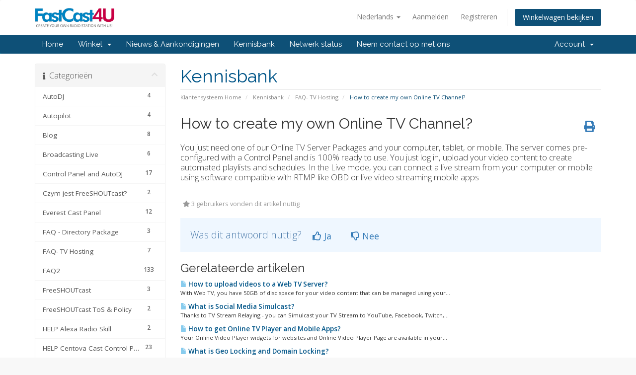

--- FILE ---
content_type: text/html; charset=utf-8
request_url: https://fastcast4u.com/account/index.php?rp=%2Fknowledgebase%2F451%2FHow-to-create-my-own-Online-TV-Channel.html&language=dutch
body_size: 12855
content:
<!DOCTYPE html>
<html lang="en">
<head>
    <meta charset="utf-8" />
    <meta http-equiv="X-UA-Compatible" content="IE=edge">
    <meta name="viewport" content="width=device-width, initial-scale=1">
    <title>How to create my own Online TV Channel? - Kennisbank - FastCast4u</title>

    <!-- Styling -->
<link href="//fonts.googleapis.com/css?family=Open+Sans:300,400,600|Raleway:400,700" rel="stylesheet">
<link href="/account/templates/six/css/all.min.css?v=548764" rel="stylesheet">
<link href="/account/assets/css/fontawesome-all.min.css" rel="stylesheet">
<link href="/account/templates/six/css/custom.css" rel="stylesheet">

<!-- HTML5 Shim and Respond.js IE8 support of HTML5 elements and media queries -->
<!-- WARNING: Respond.js doesn't work if you view the page via file:// -->
<!--[if lt IE 9]>
  <script src="https://oss.maxcdn.com/libs/html5shiv/3.7.0/html5shiv.js"></script>
  <script src="https://oss.maxcdn.com/libs/respond.js/1.4.2/respond.min.js"></script>
<![endif]-->

<script type="a45484fdc5c1e84a1fcadbfb-text/javascript">
    var csrfToken = '55dd20c83ebc37a4c7954ae3228e66707e82c6a8',
        markdownGuide = 'Markdown-gids',
        locale = 'en',
        saved = 'opgeslagen',
        saving = 'opslagen...',
        whmcsBaseUrl = "/account",
        requiredText = 'Vereist',
        recaptchaSiteKey = "";
</script>
<script src="/account/templates/six/js/scripts.min.js?v=548764" type="a45484fdc5c1e84a1fcadbfb-text/javascript"></script>


    <script async src="https://www.googletagmanager.com/gtag/js?id=G-754RYSP89W" type="a45484fdc5c1e84a1fcadbfb-text/javascript"></script>
<script type="a45484fdc5c1e84a1fcadbfb-text/javascript">
  window.dataLayer = window.dataLayer || [];
  function gtag(){dataLayer.push(arguments);}
  gtag('js', new Date());
  gtag('config', 'G-754RYSP89W', {
  'cookie_domain': 'fastcast4u.com'
});
</script>


</head>
<body data-phone-cc-input="1">



<section id="header">
    <div class="container">
        <ul class="top-nav">
                            <li>
                    <a href="#" class="choose-language" data-toggle="popover" id="languageChooser">
                        Nederlands
                        <b class="caret"></b>
                    </a>
                    <div id="languageChooserContent" class="hidden">
                        <ul>
                                                            <li>
                                    <a href="/account/index.php?rp=%2Fknowledgebase%2F451%2FHow-to-create-my-own-Online-TV-Channel.html&language=arabic">العربية</a>
                                </li>
                                                            <li>
                                    <a href="/account/index.php?rp=%2Fknowledgebase%2F451%2FHow-to-create-my-own-Online-TV-Channel.html&language=azerbaijani">Azerbaijani</a>
                                </li>
                                                            <li>
                                    <a href="/account/index.php?rp=%2Fknowledgebase%2F451%2FHow-to-create-my-own-Online-TV-Channel.html&language=catalan">Català</a>
                                </li>
                                                            <li>
                                    <a href="/account/index.php?rp=%2Fknowledgebase%2F451%2FHow-to-create-my-own-Online-TV-Channel.html&language=chinese">中文</a>
                                </li>
                                                            <li>
                                    <a href="/account/index.php?rp=%2Fknowledgebase%2F451%2FHow-to-create-my-own-Online-TV-Channel.html&language=croatian">Hrvatski</a>
                                </li>
                                                            <li>
                                    <a href="/account/index.php?rp=%2Fknowledgebase%2F451%2FHow-to-create-my-own-Online-TV-Channel.html&language=czech">Čeština</a>
                                </li>
                                                            <li>
                                    <a href="/account/index.php?rp=%2Fknowledgebase%2F451%2FHow-to-create-my-own-Online-TV-Channel.html&language=danish">Dansk</a>
                                </li>
                                                            <li>
                                    <a href="/account/index.php?rp=%2Fknowledgebase%2F451%2FHow-to-create-my-own-Online-TV-Channel.html&language=dutch">Nederlands</a>
                                </li>
                                                            <li>
                                    <a href="/account/index.php?rp=%2Fknowledgebase%2F451%2FHow-to-create-my-own-Online-TV-Channel.html&language=english">English</a>
                                </li>
                                                            <li>
                                    <a href="/account/index.php?rp=%2Fknowledgebase%2F451%2FHow-to-create-my-own-Online-TV-Channel.html&language=estonian">Estonian</a>
                                </li>
                                                            <li>
                                    <a href="/account/index.php?rp=%2Fknowledgebase%2F451%2FHow-to-create-my-own-Online-TV-Channel.html&language=farsi">Persian</a>
                                </li>
                                                            <li>
                                    <a href="/account/index.php?rp=%2Fknowledgebase%2F451%2FHow-to-create-my-own-Online-TV-Channel.html&language=french">Français</a>
                                </li>
                                                            <li>
                                    <a href="/account/index.php?rp=%2Fknowledgebase%2F451%2FHow-to-create-my-own-Online-TV-Channel.html&language=german">Deutsch</a>
                                </li>
                                                            <li>
                                    <a href="/account/index.php?rp=%2Fknowledgebase%2F451%2FHow-to-create-my-own-Online-TV-Channel.html&language=hebrew">עברית</a>
                                </li>
                                                            <li>
                                    <a href="/account/index.php?rp=%2Fknowledgebase%2F451%2FHow-to-create-my-own-Online-TV-Channel.html&language=hungarian">Magyar</a>
                                </li>
                                                            <li>
                                    <a href="/account/index.php?rp=%2Fknowledgebase%2F451%2FHow-to-create-my-own-Online-TV-Channel.html&language=italian">Italiano</a>
                                </li>
                                                            <li>
                                    <a href="/account/index.php?rp=%2Fknowledgebase%2F451%2FHow-to-create-my-own-Online-TV-Channel.html&language=macedonian">Macedonian</a>
                                </li>
                                                            <li>
                                    <a href="/account/index.php?rp=%2Fknowledgebase%2F451%2FHow-to-create-my-own-Online-TV-Channel.html&language=norwegian">Norwegian</a>
                                </li>
                                                            <li>
                                    <a href="/account/index.php?rp=%2Fknowledgebase%2F451%2FHow-to-create-my-own-Online-TV-Channel.html&language=portuguese-br">Português</a>
                                </li>
                                                            <li>
                                    <a href="/account/index.php?rp=%2Fknowledgebase%2F451%2FHow-to-create-my-own-Online-TV-Channel.html&language=portuguese-pt">Português</a>
                                </li>
                                                            <li>
                                    <a href="/account/index.php?rp=%2Fknowledgebase%2F451%2FHow-to-create-my-own-Online-TV-Channel.html&language=romanian">Română</a>
                                </li>
                                                            <li>
                                    <a href="/account/index.php?rp=%2Fknowledgebase%2F451%2FHow-to-create-my-own-Online-TV-Channel.html&language=russian">Русский</a>
                                </li>
                                                            <li>
                                    <a href="/account/index.php?rp=%2Fknowledgebase%2F451%2FHow-to-create-my-own-Online-TV-Channel.html&language=spanish">Español</a>
                                </li>
                                                            <li>
                                    <a href="/account/index.php?rp=%2Fknowledgebase%2F451%2FHow-to-create-my-own-Online-TV-Channel.html&language=swedish">Svenska</a>
                                </li>
                                                            <li>
                                    <a href="/account/index.php?rp=%2Fknowledgebase%2F451%2FHow-to-create-my-own-Online-TV-Channel.html&language=turkish">Türkçe</a>
                                </li>
                                                            <li>
                                    <a href="/account/index.php?rp=%2Fknowledgebase%2F451%2FHow-to-create-my-own-Online-TV-Channel.html&language=ukranian">Українська</a>
                                </li>
                                                    </ul>
                    </div>
                </li>
                                        <li>
                    <a href="/account/clientarea.php">Aanmelden</a>
                </li>
                                    <li>
                        <a href="/account/register.php">Registreren</a>
                    </li>
                                <li class="primary-action">
                    <a href="/account/cart.php?a=view" class="btn">
                        Winkelwagen bekijken
                    </a>
                </li>
                                </ul>

                    <a href="/account/index.php" class="logo"><img src="/account/assets/img/logo.png" alt="FastCast4u"></a>
        
    </div>
</section>

<section id="main-menu">

    <nav id="nav" class="navbar navbar-default navbar-main" role="navigation">
        <div class="container">
            <!-- Brand and toggle get grouped for better mobile display -->
            <div class="navbar-header">
                <button type="button" class="navbar-toggle" data-toggle="collapse" data-target="#primary-nav">
                    <span class="sr-only">Navigatie in-/uitschakelen</span>
                    <span class="icon-bar"></span>
                    <span class="icon-bar"></span>
                    <span class="icon-bar"></span>
                </button>
            </div>

            <!-- Collect the nav links, forms, and other content for toggling -->
            <div class="collapse navbar-collapse" id="primary-nav">

                <ul class="nav navbar-nav">

                        <li menuItemName="Home" class="" id="Primary_Navbar-Home">
        <a href="/account/index.php">
                        Home
                                </a>
            </li>
    <li menuItemName="Store" class="dropdown" id="Primary_Navbar-Store">
        <a class="dropdown-toggle" data-toggle="dropdown" href="#">
                        Winkel
                        &nbsp;<b class="caret"></b>        </a>
                    <ul class="dropdown-menu">
                            <li menuItemName="Browse Products Services" id="Primary_Navbar-Store-Browse_Products_Services">
                    <a href="/account/index.php?rp=/store">
                                                Blader door alles
                                            </a>
                </li>
                            <li menuItemName="Shop Divider 1" class="nav-divider" id="Primary_Navbar-Store-Shop_Divider_1">
                    <a href="">
                                                -----
                                            </a>
                </li>
                            <li menuItemName="Radio Directory Registration" id="Primary_Navbar-Store-Radio_Directory_Registration">
                    <a href="/account/index.php?rp=/store/radio-directory-registration">
                                                Radio Directory Registration
                                            </a>
                </li>
                        </ul>
            </li>
    <li menuItemName="Announcements" class="" id="Primary_Navbar-Announcements">
        <a href="/account/index.php?rp=/announcements">
                        Nieuws & Aankondigingen
                                </a>
            </li>
    <li menuItemName="Knowledgebase" class="" id="Primary_Navbar-Knowledgebase">
        <a href="/account/index.php?rp=/knowledgebase">
                        Kennisbank
                                </a>
            </li>
    <li menuItemName="Network Status" class="" id="Primary_Navbar-Network_Status">
        <a href="/account/serverstatus.php">
                        Netwerk status
                                </a>
            </li>
    <li menuItemName="Contact Us" class="" id="Primary_Navbar-Contact_Us">
        <a href="/account/contact.php">
                        Neem contact op met ons
                                </a>
            </li>

                </ul>

                <ul class="nav navbar-nav navbar-right">

                        <li menuItemName="Account" class="dropdown" id="Secondary_Navbar-Account">
        <a class="dropdown-toggle" data-toggle="dropdown" href="#">
                        Account
                        &nbsp;<b class="caret"></b>        </a>
                    <ul class="dropdown-menu">
                            <li menuItemName="Login" id="Secondary_Navbar-Account-Login">
                    <a href="/account/clientarea.php">
                                                Aanmelden
                                            </a>
                </li>
                            <li menuItemName="Register" id="Secondary_Navbar-Account-Register">
                    <a href="/account/register.php">
                                                Registreren
                                            </a>
                </li>
                            <li menuItemName="Divider" class="nav-divider" id="Secondary_Navbar-Account-Divider">
                    <a href="">
                                                -----
                                            </a>
                </li>
                            <li menuItemName="Forgot Password?" id="Secondary_Navbar-Account-Forgot_Password?">
                    <a href="/account/index.php?rp=/password/reset">
                                                Wachtwoord vergeten?
                                            </a>
                </li>
                        </ul>
            </li>

                </ul>

            </div><!-- /.navbar-collapse -->
        </div>
    </nav>

</section>



<section id="main-body">
    <div class="container">
        <div class="row">

                                    <div class="col-md-9 pull-md-right">
                    <div class="header-lined">
    <h1>Kennisbank</h1>
    <ol class="breadcrumb">
            <li>
            <a href="https://account.fastcast4u.com">            Klantensysteem Home
            </a>        </li>
            <li>
            <a href="/account/index.php?rp=/knowledgebase">            Kennisbank
            </a>        </li>
            <li>
            <a href="/account/index.php?rp=/knowledgebase/85/FAQ--TV-Hosting">            FAQ- TV Hosting
            </a>        </li>
            <li class="active">
                        How to create my own Online TV Channel?
                    </li>
    </ol>
</div>
                </div>
                        <div class="col-md-3 pull-md-left sidebar">
                    <div menuItemName="Support Knowledgebase Categories" class="panel panel-sidebar panel-sidebar hidden-sm hidden-xs">
        <div class="panel-heading">
            <h3 class="panel-title">
                <i class="fas fa-info"></i>&nbsp;                Categorieën
                                <i class="fas fa-chevron-up panel-minimise pull-right"></i>
            </h3>
        </div>
                            <div class="list-group">
                                                            <a menuItemName="Support Knowledgebase Category 66"
                           href="/account/index.php?rp=/knowledgebase/66/AutoDJ"
                           class="list-group-item"
                                                                                                                                       id="Primary_Sidebar-Support_Knowledgebase_Categories-Support_Knowledgebase_Category_66"
                        >
                                                        <span class="badge">4</span>                                                        <div class="truncate">AutoDJ</div>
                        </a>
                                                                                <a menuItemName="Support Knowledgebase Category 76"
                           href="/account/index.php?rp=/knowledgebase/76/Autopilot"
                           class="list-group-item"
                                                                                                                                       id="Primary_Sidebar-Support_Knowledgebase_Categories-Support_Knowledgebase_Category_76"
                        >
                                                        <span class="badge">4</span>                                                        <div class="truncate">Autopilot</div>
                        </a>
                                                                                <a menuItemName="Support Knowledgebase Category 41"
                           href="/account/index.php?rp=/knowledgebase/41/Blog"
                           class="list-group-item"
                                                                                                                                       id="Primary_Sidebar-Support_Knowledgebase_Categories-Support_Knowledgebase_Category_41"
                        >
                                                        <span class="badge">8</span>                                                        <div class="truncate">Blog</div>
                        </a>
                                                                                <a menuItemName="Support Knowledgebase Category 34"
                           href="/account/index.php?rp=/knowledgebase/34/Broadcasting-Live"
                           class="list-group-item"
                                                                                                                                       id="Primary_Sidebar-Support_Knowledgebase_Categories-Support_Knowledgebase_Category_34"
                        >
                                                        <span class="badge">6</span>                                                        <div class="truncate">Broadcasting Live</div>
                        </a>
                                                                                <a menuItemName="Support Knowledgebase Category 32"
                           href="/account/index.php?rp=/knowledgebase/32/Control-Panel-and-AutoDJ"
                           class="list-group-item"
                                                                                                                                       id="Primary_Sidebar-Support_Knowledgebase_Categories-Support_Knowledgebase_Category_32"
                        >
                                                        <span class="badge">17</span>                                                        <div class="truncate">Control Panel and AutoDJ</div>
                        </a>
                                                                                <a menuItemName="Support Knowledgebase Category 75"
                           href="/account/index.php?rp=/knowledgebase/75/Czym-jest-FreeSHOUTcast"
                           class="list-group-item"
                                                                                                                                       id="Primary_Sidebar-Support_Knowledgebase_Categories-Support_Knowledgebase_Category_75"
                        >
                                                        <span class="badge">2</span>                                                        <div class="truncate">Czym jest FreeSHOUTcast?</div>
                        </a>
                                                                                <a menuItemName="Support Knowledgebase Category 28"
                           href="/account/index.php?rp=/knowledgebase/28/Everest-Cast-Panel"
                           class="list-group-item"
                                                                                                                                       id="Primary_Sidebar-Support_Knowledgebase_Categories-Support_Knowledgebase_Category_28"
                        >
                                                        <span class="badge">12</span>                                                        <div class="truncate">Everest Cast Panel</div>
                        </a>
                                                                                <a menuItemName="Support Knowledgebase Category 88"
                           href="/account/index.php?rp=/knowledgebase/88/FAQ----Directory-Package"
                           class="list-group-item"
                                                                                                                                       id="Primary_Sidebar-Support_Knowledgebase_Categories-Support_Knowledgebase_Category_88"
                        >
                                                        <span class="badge">3</span>                                                        <div class="truncate">FAQ  - Directory Package</div>
                        </a>
                                                                                <a menuItemName="Support Knowledgebase Category 85"
                           href="/account/index.php?rp=/knowledgebase/85/FAQ--TV-Hosting"
                           class="list-group-item"
                                                                                                                                       id="Primary_Sidebar-Support_Knowledgebase_Categories-Support_Knowledgebase_Category_85"
                        >
                                                        <span class="badge">7</span>                                                        <div class="truncate">FAQ- TV Hosting</div>
                        </a>
                                                                                <a menuItemName="Support Knowledgebase Category 38"
                           href="/account/index.php?rp=/knowledgebase/38/FAQ2"
                           class="list-group-item"
                                                                                                                                       id="Primary_Sidebar-Support_Knowledgebase_Categories-Support_Knowledgebase_Category_38"
                        >
                                                        <span class="badge">133</span>                                                        <div class="truncate">FAQ2</div>
                        </a>
                                                                                <a menuItemName="Support Knowledgebase Category 69"
                           href="/account/index.php?rp=/knowledgebase/69/FreeSHOUTcast"
                           class="list-group-item"
                                                                                                                                       id="Primary_Sidebar-Support_Knowledgebase_Categories-Support_Knowledgebase_Category_69"
                        >
                                                        <span class="badge">3</span>                                                        <div class="truncate">FreeSHOUTcast</div>
                        </a>
                                                                                <a menuItemName="Support Knowledgebase Category 67"
                           href="/account/index.php?rp=/knowledgebase/67/FreeSHOUTcast-ToS-and-Policy"
                           class="list-group-item"
                                                                                                                                       id="Primary_Sidebar-Support_Knowledgebase_Categories-Support_Knowledgebase_Category_67"
                        >
                                                        <span class="badge">2</span>                                                        <div class="truncate">FreeSHOUTcast ToS &amp; Policy</div>
                        </a>
                                                                                <a menuItemName="Support Knowledgebase Category 82"
                           href="/account/index.php?rp=/knowledgebase/82/HELP-Alexa-Radio-Skill"
                           class="list-group-item"
                                                                                                                                       id="Primary_Sidebar-Support_Knowledgebase_Categories-Support_Knowledgebase_Category_82"
                        >
                                                        <span class="badge">2</span>                                                        <div class="truncate">HELP Alexa Radio Skill</div>
                        </a>
                                                                                <a menuItemName="Support Knowledgebase Category 73"
                           href="/account/index.php?rp=/knowledgebase/73/HELP-Centova-Cast-Control-Panel"
                           class="list-group-item"
                                                                                                                                       id="Primary_Sidebar-Support_Knowledgebase_Categories-Support_Knowledgebase_Category_73"
                        >
                                                        <span class="badge">23</span>                                                        <div class="truncate">HELP Centova Cast Control Panel</div>
                        </a>
                                                                                <a menuItemName="Support Knowledgebase Category 68"
                           href="/account/index.php?rp=/knowledgebase/68/HELP-Everest-Cast-Control-Panel"
                           class="list-group-item"
                                                                                                                                       id="Primary_Sidebar-Support_Knowledgebase_Categories-Support_Knowledgebase_Category_68"
                        >
                                                        <span class="badge">14</span>                                                        <div class="truncate">HELP Everest Cast Control Panel</div>
                        </a>
                                                                                <a menuItemName="Support Knowledgebase Category 24"
                           href="/account/index.php?rp=/knowledgebase/24/HELP-Get-Started"
                           class="list-group-item"
                                                                                                                                       id="Primary_Sidebar-Support_Knowledgebase_Categories-Support_Knowledgebase_Category_24"
                        >
                                                        <span class="badge">5</span>                                                        <div class="truncate">HELP Get Started</div>
                        </a>
                                                                                <a menuItemName="Support Knowledgebase Category 83"
                           href="/account/index.php?rp=/knowledgebase/83/HELP-Live-and-Web-Online-TV-Streaming"
                           class="list-group-item"
                                                                                                                                       id="Primary_Sidebar-Support_Knowledgebase_Categories-Support_Knowledgebase_Category_83"
                        >
                                                        <span class="badge">12</span>                                                        <div class="truncate">HELP Live &amp; Web Online TV Streaming</div>
                        </a>
                                                                                <a menuItemName="Support Knowledgebase Category 57"
                           href="/account/index.php?rp=/knowledgebase/57/HELP-Mobile-App"
                           class="list-group-item"
                                                                                                                                       id="Primary_Sidebar-Support_Knowledgebase_Categories-Support_Knowledgebase_Category_57"
                        >
                                                        <span class="badge">7</span>                                                        <div class="truncate">HELP Mobile App</div>
                        </a>
                                                                                <a menuItemName="Support Knowledgebase Category 33"
                           href="/account/index.php?rp=/knowledgebase/33/HELP-Payments-and-Billing"
                           class="list-group-item"
                                                                                                                                       id="Primary_Sidebar-Support_Knowledgebase_Categories-Support_Knowledgebase_Category_33"
                        >
                                                        <span class="badge">8</span>                                                        <div class="truncate">HELP Payments and Billing</div>
                        </a>
                                                                                <a menuItemName="Support Knowledgebase Category 37"
                           href="/account/index.php?rp=/knowledgebase/37/HELP-Reseller-and-Dedicated-Machines"
                           class="list-group-item"
                                                                                                                                       id="Primary_Sidebar-Support_Knowledgebase_Categories-Support_Knowledgebase_Category_37"
                        >
                                                        <span class="badge">3</span>                                                        <div class="truncate">HELP Reseller &amp; Dedicated Machines</div>
                        </a>
                                                                                <a menuItemName="Support Knowledgebase Category 59"
                           href="/account/index.php?rp=/knowledgebase/59/HELP-Tips-and-Advice"
                           class="list-group-item"
                                                                                                                                       id="Primary_Sidebar-Support_Knowledgebase_Categories-Support_Knowledgebase_Category_59"
                        >
                                                        <span class="badge">11</span>                                                        <div class="truncate">HELP Tips &amp; Advice</div>
                        </a>
                                                                                <a menuItemName="Support Knowledgebase Category 35"
                           href="/account/index.php?rp=/knowledgebase/35/HELP-WebPlayer-and-Addons"
                           class="list-group-item"
                                                                                                                                       id="Primary_Sidebar-Support_Knowledgebase_Categories-Support_Knowledgebase_Category_35"
                        >
                                                        <span class="badge">11</span>                                                        <div class="truncate">HELP WebPlayer &amp; Addons</div>
                        </a>
                                                                                <a menuItemName="Support Knowledgebase Category 40"
                           href="/account/index.php?rp=/knowledgebase/40/How-To-Get-Started"
                           class="list-group-item"
                                                                                                                                       id="Primary_Sidebar-Support_Knowledgebase_Categories-Support_Knowledgebase_Category_40"
                        >
                                                        <span class="badge">5</span>                                                        <div class="truncate">How To Get Started?</div>
                        </a>
                                                                                <a menuItemName="Support Knowledgebase Category 71"
                           href="/account/index.php?rp=/knowledgebase/71/Limits"
                           class="list-group-item"
                                                                                                                                       id="Primary_Sidebar-Support_Knowledgebase_Categories-Support_Knowledgebase_Category_71"
                        >
                                                        <span class="badge">2</span>                                                        <div class="truncate">Limits</div>
                        </a>
                                                                                <a menuItemName="Support Knowledgebase Category 77"
                           href="/account/index.php?rp=/knowledgebase/77/Limity-wymagania-i-inne"
                           class="list-group-item"
                                                                                                                                       id="Primary_Sidebar-Support_Knowledgebase_Categories-Support_Knowledgebase_Category_77"
                        >
                                                        <span class="badge">2</span>                                                        <div class="truncate">Limity, wymagania i inne</div>
                        </a>
                                                                                <a menuItemName="Support Knowledgebase Category 65"
                           href="/account/index.php?rp=/knowledgebase/65/Live-Stream"
                           class="list-group-item"
                                                                                                                                       id="Primary_Sidebar-Support_Knowledgebase_Categories-Support_Knowledgebase_Category_65"
                        >
                                                        <span class="badge">3</span>                                                        <div class="truncate">Live Stream</div>
                        </a>
                                                                                <a menuItemName="Support Knowledgebase Category 39"
                           href="/account/index.php?rp=/knowledgebase/39/Mobile-App"
                           class="list-group-item"
                                                                                                                                       id="Primary_Sidebar-Support_Knowledgebase_Categories-Support_Knowledgebase_Category_39"
                        >
                                                        <span class="badge">5</span>                                                        <div class="truncate">Mobile App</div>
                        </a>
                                                                                <a menuItemName="Support Knowledgebase Category 72"
                           href="/account/index.php?rp=/knowledgebase/72/Promotions"
                           class="list-group-item"
                                                                                                                                       id="Primary_Sidebar-Support_Knowledgebase_Categories-Support_Knowledgebase_Category_72"
                        >
                                                        <span class="badge">25</span>                                                        <div class="truncate">Promotions</div>
                        </a>
                                                                                <a menuItemName="Support Knowledgebase Category 86"
                           href="/account/index.php?rp=/knowledgebase/86/Radio-FAQ"
                           class="list-group-item"
                                                                                                                                       id="Primary_Sidebar-Support_Knowledgebase_Categories-Support_Knowledgebase_Category_86"
                        >
                                                        <span class="badge">5</span>                                                        <div class="truncate">Radio FAQ</div>
                        </a>
                                                                                <a menuItemName="Support Knowledgebase Category 87"
                           href="/account/index.php?rp=/knowledgebase/87/ToS-for-Amazon-Alexa"
                           class="list-group-item"
                                                                                                                                       id="Primary_Sidebar-Support_Knowledgebase_Categories-Support_Knowledgebase_Category_87"
                        >
                                                        <span class="badge">10</span>                                                        <div class="truncate">ToS for Amazon Alexa</div>
                        </a>
                                                                                <a menuItemName="Support Knowledgebase Category 81"
                           href="/account/index.php?rp=/knowledgebase/81/Transmisja-z-komputera"
                           class="list-group-item"
                                                                                                                                       id="Primary_Sidebar-Support_Knowledgebase_Categories-Support_Knowledgebase_Category_81"
                        >
                                                        <span class="badge">4</span>                                                        <div class="truncate">Transmisja z komputera</div>
                        </a>
                                                                                <a menuItemName="Support Knowledgebase Category 89"
                           href="/account/index.php?rp=/knowledgebase/89/TransTV"
                           class="list-group-item"
                                                                                                                                       id="Primary_Sidebar-Support_Knowledgebase_Categories-Support_Knowledgebase_Category_89"
                        >
                                                        <span class="badge">2</span>                                                        <div class="truncate">TransTV</div>
                        </a>
                                                </div>
                    </div>
                    <div class="panel hidden-lg hidden-md panel-default">
            <div class="panel-heading">
                <h3 class="panel-title">
                    <i class="fas fa-info"></i>&nbsp;                    Categorieën
                                    </h3>
            </div>
            <div class="panel-body">
                <form role="form">
                    <select class="form-control" onchange="if (!window.__cfRLUnblockHandlers) return false; selectChangeNavigate(this)" data-cf-modified-a45484fdc5c1e84a1fcadbfb-="">
                                                    <option menuItemName="Support Knowledgebase Category 66" value="/account/index.php?rp=/knowledgebase/66/AutoDJ" class="list-group-item" >
                                <div class="truncate">AutoDJ</div>
                                (4)                            </option>
                                                    <option menuItemName="Support Knowledgebase Category 76" value="/account/index.php?rp=/knowledgebase/76/Autopilot" class="list-group-item" >
                                <div class="truncate">Autopilot</div>
                                (4)                            </option>
                                                    <option menuItemName="Support Knowledgebase Category 41" value="/account/index.php?rp=/knowledgebase/41/Blog" class="list-group-item" >
                                <div class="truncate">Blog</div>
                                (8)                            </option>
                                                    <option menuItemName="Support Knowledgebase Category 34" value="/account/index.php?rp=/knowledgebase/34/Broadcasting-Live" class="list-group-item" >
                                <div class="truncate">Broadcasting Live</div>
                                (6)                            </option>
                                                    <option menuItemName="Support Knowledgebase Category 32" value="/account/index.php?rp=/knowledgebase/32/Control-Panel-and-AutoDJ" class="list-group-item" >
                                <div class="truncate">Control Panel and AutoDJ</div>
                                (17)                            </option>
                                                    <option menuItemName="Support Knowledgebase Category 75" value="/account/index.php?rp=/knowledgebase/75/Czym-jest-FreeSHOUTcast" class="list-group-item" >
                                <div class="truncate">Czym jest FreeSHOUTcast?</div>
                                (2)                            </option>
                                                    <option menuItemName="Support Knowledgebase Category 28" value="/account/index.php?rp=/knowledgebase/28/Everest-Cast-Panel" class="list-group-item" >
                                <div class="truncate">Everest Cast Panel</div>
                                (12)                            </option>
                                                    <option menuItemName="Support Knowledgebase Category 88" value="/account/index.php?rp=/knowledgebase/88/FAQ----Directory-Package" class="list-group-item" >
                                <div class="truncate">FAQ  - Directory Package</div>
                                (3)                            </option>
                                                    <option menuItemName="Support Knowledgebase Category 85" value="/account/index.php?rp=/knowledgebase/85/FAQ--TV-Hosting" class="list-group-item" >
                                <div class="truncate">FAQ- TV Hosting</div>
                                (7)                            </option>
                                                    <option menuItemName="Support Knowledgebase Category 38" value="/account/index.php?rp=/knowledgebase/38/FAQ2" class="list-group-item" >
                                <div class="truncate">FAQ2</div>
                                (133)                            </option>
                                                    <option menuItemName="Support Knowledgebase Category 69" value="/account/index.php?rp=/knowledgebase/69/FreeSHOUTcast" class="list-group-item" >
                                <div class="truncate">FreeSHOUTcast</div>
                                (3)                            </option>
                                                    <option menuItemName="Support Knowledgebase Category 67" value="/account/index.php?rp=/knowledgebase/67/FreeSHOUTcast-ToS-and-Policy" class="list-group-item" >
                                <div class="truncate">FreeSHOUTcast ToS &amp; Policy</div>
                                (2)                            </option>
                                                    <option menuItemName="Support Knowledgebase Category 82" value="/account/index.php?rp=/knowledgebase/82/HELP-Alexa-Radio-Skill" class="list-group-item" >
                                <div class="truncate">HELP Alexa Radio Skill</div>
                                (2)                            </option>
                                                    <option menuItemName="Support Knowledgebase Category 73" value="/account/index.php?rp=/knowledgebase/73/HELP-Centova-Cast-Control-Panel" class="list-group-item" >
                                <div class="truncate">HELP Centova Cast Control Panel</div>
                                (23)                            </option>
                                                    <option menuItemName="Support Knowledgebase Category 68" value="/account/index.php?rp=/knowledgebase/68/HELP-Everest-Cast-Control-Panel" class="list-group-item" >
                                <div class="truncate">HELP Everest Cast Control Panel</div>
                                (14)                            </option>
                                                    <option menuItemName="Support Knowledgebase Category 24" value="/account/index.php?rp=/knowledgebase/24/HELP-Get-Started" class="list-group-item" >
                                <div class="truncate">HELP Get Started</div>
                                (5)                            </option>
                                                    <option menuItemName="Support Knowledgebase Category 83" value="/account/index.php?rp=/knowledgebase/83/HELP-Live-and-Web-Online-TV-Streaming" class="list-group-item" >
                                <div class="truncate">HELP Live &amp; Web Online TV Streaming</div>
                                (12)                            </option>
                                                    <option menuItemName="Support Knowledgebase Category 57" value="/account/index.php?rp=/knowledgebase/57/HELP-Mobile-App" class="list-group-item" >
                                <div class="truncate">HELP Mobile App</div>
                                (7)                            </option>
                                                    <option menuItemName="Support Knowledgebase Category 33" value="/account/index.php?rp=/knowledgebase/33/HELP-Payments-and-Billing" class="list-group-item" >
                                <div class="truncate">HELP Payments and Billing</div>
                                (8)                            </option>
                                                    <option menuItemName="Support Knowledgebase Category 37" value="/account/index.php?rp=/knowledgebase/37/HELP-Reseller-and-Dedicated-Machines" class="list-group-item" >
                                <div class="truncate">HELP Reseller &amp; Dedicated Machines</div>
                                (3)                            </option>
                                                    <option menuItemName="Support Knowledgebase Category 59" value="/account/index.php?rp=/knowledgebase/59/HELP-Tips-and-Advice" class="list-group-item" >
                                <div class="truncate">HELP Tips &amp; Advice</div>
                                (11)                            </option>
                                                    <option menuItemName="Support Knowledgebase Category 35" value="/account/index.php?rp=/knowledgebase/35/HELP-WebPlayer-and-Addons" class="list-group-item" >
                                <div class="truncate">HELP WebPlayer &amp; Addons</div>
                                (11)                            </option>
                                                    <option menuItemName="Support Knowledgebase Category 40" value="/account/index.php?rp=/knowledgebase/40/How-To-Get-Started" class="list-group-item" >
                                <div class="truncate">How To Get Started?</div>
                                (5)                            </option>
                                                    <option menuItemName="Support Knowledgebase Category 71" value="/account/index.php?rp=/knowledgebase/71/Limits" class="list-group-item" >
                                <div class="truncate">Limits</div>
                                (2)                            </option>
                                                    <option menuItemName="Support Knowledgebase Category 77" value="/account/index.php?rp=/knowledgebase/77/Limity-wymagania-i-inne" class="list-group-item" >
                                <div class="truncate">Limity, wymagania i inne</div>
                                (2)                            </option>
                                                    <option menuItemName="Support Knowledgebase Category 65" value="/account/index.php?rp=/knowledgebase/65/Live-Stream" class="list-group-item" >
                                <div class="truncate">Live Stream</div>
                                (3)                            </option>
                                                    <option menuItemName="Support Knowledgebase Category 39" value="/account/index.php?rp=/knowledgebase/39/Mobile-App" class="list-group-item" >
                                <div class="truncate">Mobile App</div>
                                (5)                            </option>
                                                    <option menuItemName="Support Knowledgebase Category 72" value="/account/index.php?rp=/knowledgebase/72/Promotions" class="list-group-item" >
                                <div class="truncate">Promotions</div>
                                (25)                            </option>
                                                    <option menuItemName="Support Knowledgebase Category 86" value="/account/index.php?rp=/knowledgebase/86/Radio-FAQ" class="list-group-item" >
                                <div class="truncate">Radio FAQ</div>
                                (5)                            </option>
                                                    <option menuItemName="Support Knowledgebase Category 87" value="/account/index.php?rp=/knowledgebase/87/ToS-for-Amazon-Alexa" class="list-group-item" >
                                <div class="truncate">ToS for Amazon Alexa</div>
                                (10)                            </option>
                                                    <option menuItemName="Support Knowledgebase Category 81" value="/account/index.php?rp=/knowledgebase/81/Transmisja-z-komputera" class="list-group-item" >
                                <div class="truncate">Transmisja z komputera</div>
                                (4)                            </option>
                                                    <option menuItemName="Support Knowledgebase Category 89" value="/account/index.php?rp=/knowledgebase/89/TransTV" class="list-group-item" >
                                <div class="truncate">TransTV</div>
                                (2)                            </option>
                                            </select>
                </form>
            </div>
                    </div>
                </div>
                <!-- Container for main page display content -->
        <div class="col-md-9 pull-md-right main-content">
            

<div class="kb-article-title">
    <a href="#" class="btn btn-link btn-print" onclick="if (!window.__cfRLUnblockHandlers) return false; window.print();return false" data-cf-modified-a45484fdc5c1e84a1fcadbfb-=""><i class="fas fa-print"></i></a>
    <h2>How to create my own Online TV Channel?</h2>
</div>


<div class="kb-article-content">
    <!DOCTYPE html>
<html>
<head>
</head>
<body>
<p>You just need one of our Online TV Server Packages and your computer, tablet, or mobile. The server comes pre-configured with a Control Panel and is 100% ready to use. You just log in, upload your video content to create automated playlists and schedules. In the Live mode, you can connect a live stream from your computer or mobile using software compatible with RTMP like OBD or live video streaming mobile apps</p>
<script src="/cdn-cgi/scripts/7d0fa10a/cloudflare-static/rocket-loader.min.js" data-cf-settings="a45484fdc5c1e84a1fcadbfb-|49" defer></script><script defer src="https://static.cloudflareinsights.com/beacon.min.js/vcd15cbe7772f49c399c6a5babf22c1241717689176015" integrity="sha512-ZpsOmlRQV6y907TI0dKBHq9Md29nnaEIPlkf84rnaERnq6zvWvPUqr2ft8M1aS28oN72PdrCzSjY4U6VaAw1EQ==" data-cf-beacon='{"version":"2024.11.0","token":"1e234ae24eb24d46ba94104acecca854","r":1,"server_timing":{"name":{"cfCacheStatus":true,"cfEdge":true,"cfExtPri":true,"cfL4":true,"cfOrigin":true,"cfSpeedBrain":true},"location_startswith":null}}' crossorigin="anonymous"></script>
</body>
</html>
</div>


<ul class="kb-article-details">
        <li><i class="fas fa-star"></i> 3 gebruikers vonden dit artikel nuttig</li>
</ul>
<div class="clearfix"></div>

<div class="kb-rate-article hidden-print">
    <form action="/account/index.php?rp=/knowledgebase/451/How-to-create-my-own-Online-TV-Channel.html" method="post">
<input type="hidden" name="token" value="55dd20c83ebc37a4c7954ae3228e66707e82c6a8" />
        <input type="hidden" name="useful" value="vote">
        Was dit antwoord nuttig?                    <button type="submit" name="vote" value="yes" class="btn btn-lg btn-link"><i class="far fa-thumbs-up"></i> Ja</button>
            <button type="submit" name="vote" value="no" class="btn btn-lg btn-link"><i class="far fa-thumbs-down"></i> Nee</button>
            </form>
</div>

    <div class="kb-also-read">
        <h3>Gerelateerde artikelen</h3>
        <div class="kbarticles">
                            <div>
                    <a href="/account/index.php?rp=/knowledgebase/452/How-to-upload-videos-to-a-Web-TV-Server.html">
                        <i class="glyphicon glyphicon-file"></i> How to upload videos to a Web TV Server?
                    </a>
                                        <p>With Web TV, you have 50GB of disc space for your video content that can be managed using your...</p>
                </div>
                            <div>
                    <a href="/account/index.php?rp=/knowledgebase/450/What-is-Social-Media-Simulcast.html">
                        <i class="glyphicon glyphicon-file"></i> What is Social Media Simulcast?
                    </a>
                                        <p>Thanks to TV Stream Relaying - you can Simulcast your TV Stream to YouTube, Facebook, Twitch,...</p>
                </div>
                            <div>
                    <a href="/account/index.php?rp=/knowledgebase/448/How-to-get-Online-TV-Player-and-Mobile-Apps.html">
                        <i class="glyphicon glyphicon-file"></i> How to get Online TV Player and Mobile Apps?
                    </a>
                                        <p>Your Online Video Player widgets for websites and Online Video Player Page are available in your...</p>
                </div>
                            <div>
                    <a href="/account/index.php?rp=/knowledgebase/449/What-is-Geo-Locking-and-Domain-Locking.html">
                        <i class="glyphicon glyphicon-file"></i> What is Geo Locking and Domain Locking?
                    </a>
                                        <p>Thanks to Geo locking you can easily restrict the viewers to selected countries according to your...</p>
                </div>
                            <div>
                    <a href="/account/index.php?rp=/knowledgebase/492/What-is-Video-on-Demand-VOD-Streaming.html">
                        <i class="glyphicon glyphicon-file"></i> What is Video on Demand (VOD) Streaming?
                    </a>
                                        <p>




Video on Demand (VOD) Streaming lets your viewers playback pre-recorded video content...</p>
                </div>
                    </div>
    </div>


                </div><!-- /.main-content -->
                                    <div class="col-md-3 pull-md-left sidebar sidebar-secondary">
                            <div menuItemName="Support Knowledgebase Tag Cloud" class="panel panel-sidebar panel-sidebar">
        <div class="panel-heading">
            <h3 class="panel-title">
                <i class="fas fa-cloud"></i>&nbsp;                Tag Cloud
                                <i class="fas fa-chevron-up panel-minimise pull-right"></i>
            </h3>
        </div>
                    <div class="panel-body">
                <a href="/account/index.php?rp=/knowledgebase/tag/-Apple-App-Rejection---Resolve-issues-with-App-Publication-on-App-Store" style="font-size:12px;">{ Apple App Rejection} - {Resolve issues with App Publication on App Store}</a>
<a href="/account/index.php?rp=/knowledgebase/tag/-Card-Payment---PayPal---How-to-pay-with-a-card-through-PayPal" style="font-size:12px;">{ Card Payment - PayPal} - {How to pay with a card through PayPal?}</a>
<a href="/account/index.php?rp=/knowledgebase/tag/-WebPlayer-Track-Artwork-----WebPlayer-Track-Artwork-Cover-Art-options" style="font-size:12px;">{ WebPlayer Track Artwork } - { WebPlayer Track Artwork (Cover Art) options}</a>
<a href="/account/index.php?rp=/knowledgebase/tag/Adding-tracks-to-playlists---Add-tracks-to-a-playlist-or-playlists-update" style="font-size:12px;">{Adding tracks to playlists} - {Add tracks to a playlist / playlists update}</a>
<a href="/account/index.php?rp=/knowledgebase/tag/Additional-Streams---Mount-Points---What-are-Mount-Points-and-how-to-use-them" style="font-size:12px;">{Additional Streams - Mount Points} - {What are Mount Points and how to use them?}</a>
<a href="/account/index.php?rp=/knowledgebase/tag/AdMob-Ads-Setup---Generate-your-AdMob-to-Monetize-App" style="font-size:12px;">{AdMob Ads Setup} - {Generate your AdMob to Monetize App}</a>
<a href="/account/index.php?rp=/knowledgebase/tag/Alexa-Skill---Add-your-Online-Radio-Station-to-Alexa-" style="font-size:12px;">{Alexa Skill} - {Add your Online Radio Station to Alexa }</a>
<a href="/account/index.php?rp=/knowledgebase/tag/App-Creator---Learn-how-to-submit-App-with-App-Creator" style="font-size:12px;">{App Creator} - {Learn how to submit App with App Creator}</a>
<a href="/account/index.php?rp=/knowledgebase/tag/Apple-CarPlay-Radio-App---Creating-an-Apple-CarPlay-App-for-your-Radio-has-never-been-easier" style="font-size:12px;">{Apple CarPlay Radio App} - {Creating an Apple CarPlay App for your Radio has never been easier}</a>
<a href="/account/index.php?rp=/knowledgebase/tag/Audio-codec-change-MP3orAAC---How-to-change-the-broadcasting-codec-in-Centova" style="font-size:12px;">{Audio codec change (MP3/AAC)} - {How to change the broadcasting codec in Centova}</a>
<a href="/account/index.php?rp=/knowledgebase/tag/Authash-and-SHOUTcast-2.6---Stream-Monetization-Activation-and-authash-update" style="font-size:12px;">{Authash &amp; SHOUTcast 2.6} - {Stream Monetization Activation and authash update}</a>
<a href="/account/index.php?rp=/knowledgebase/tag/AutoDJ-activation---Video-Guide-on-how-to-activate-your-AutoDJ" style="font-size:12px;">{AutoDJ activation} - {Video Guide on how to activate your AutoDJ}</a>
<a href="/account/index.php?rp=/knowledgebase/tag/AutoDJ-MP3-key---Where-to-put-AutoDJ-MP3-key" style="font-size:12px;">{AutoDJ MP3 key} - {Where to put AutoDJ MP3 key?}</a>
<a href="/account/index.php?rp=/knowledgebase/tag/AutoDJ-Stream-Bitrate-Change---Changing-the-broadcasting-bitrate-stream-audio-quality" style="font-size:12px;">{AutoDJ Stream Bitrate Change} - {Changing the broadcasting bitrate (stream audio quality)}</a>
<a href="/account/index.php?rp=/knowledgebase/tag/AutoDJ-Track-Upload---Upload-your-audio-files-to-AutoDJ" style="font-size:12px;">{AutoDJ Track Upload} - {Upload your audio files to AutoDJ}</a>
<a href="/account/index.php?rp=/knowledgebase/tag/AutoDJ---Pros-and-cons-of-using-AutoDJ" style="font-size:12px;">{AutoDJ} - {Pros and cons of using AutoDJ}</a>
<a href="/account/index.php?rp=/knowledgebase/tag/Automatic-Billing-Subscription---Create-and-manage-Automatic-Billing-Subscription" style="font-size:12px;">{Automatic Billing Subscription} - {Create and manage Automatic Billing Subscription}</a>
<a href="/account/index.php?rp=/knowledgebase/tag/Broadcast-Live---Set-up-live-broadcasting-software-with-DJ-Accounts" style="font-size:12px;">{Broadcast Live} - {Set up live broadcasting software (with DJ Accounts)}</a>
<a href="/account/index.php?rp=/knowledgebase/tag/Broadcasting-Live-in-Web-Browser---Stream-live-with-Webcaster-Client" style="font-size:12px;">{Broadcasting Live in Web Browser} - {Stream live with Webcaster Client}</a>
<a href="/account/index.php?rp=/knowledgebase/tag/Cancel-FasterPay-subscription---How-to-Cancel-your-FasterPay-subscription" style="font-size:12px;">{Cancel FasterPay subscription} - {How to Cancel your FasterPay subscription}</a>
<a href="/account/index.php?rp=/knowledgebase/tag/Cashback-Voucher-Promotion---Terms-of-Cashback-Voucher-Promotion" style="font-size:12px;">{Cashback Voucher Promotion} - {Terms of Cashback Voucher Promotion}</a>
<a href="/account/index.php?rp=/knowledgebase/tag/Centova-Cast-Panel-Overview---How-to-get-started" style="font-size:12px;">{Centova Cast Panel Overview} - {How to get started?}</a>
<a href="/account/index.php?rp=/knowledgebase/tag/Change-VDO-Panel-Language---How-To-Change-VDO-Panel-Language" style="font-size:12px;">{Change VDO Panel Language} - {How To Change VDO Panel Language}</a>
<a href="/account/index.php?rp=/knowledgebase/tag/Check-WebTV-Stats---How-To-Check-Your-WebTV-Stats" style="font-size:12px;">{Check WebTV Stats} - {How To Check Your WebTV Stats}</a>
<a href="/account/index.php?rp=/knowledgebase/tag/Client-Area-Access---Client-Area-navigation-instructions" style="font-size:12px;">{Client Area Access} - {Client Area navigation instructions}</a>
<a href="/account/index.php?rp=/knowledgebase/tag/Client-Area-Password-Reset---" style="font-size:12px;">{Client Area Password Reset} - {}</a>
<a href="/account/index.php?rp=/knowledgebase/tag/Client-Area---Manage-your-Services" style="font-size:12px;">{Client Area} - {Manage your Services}</a>
<a href="/account/index.php?rp=/knowledgebase/tag/Create-a-Mobile-App-for-your-Radio-Station---Easily-bulid-your-own-App-for-Androidand-iOS-mobile-devices" style="font-size:12px;">{Create a Mobile App for your Radio Station} - {Easily bulid your own App for Android&amp; iOS mobile devices}</a>
<a href="/account/index.php?rp=/knowledgebase/tag/Create-your-WebTV-Station---How-to-start-a-WebTV-Station-with-VDO-Panel" style="font-size:12px;">{Create your WebTV Station} - {How to start a WebTV Station with VDO Panel}</a>
<a href="/account/index.php?rp=/knowledgebase/tag/Creating-a-User-Account---How-to-Create-a-User-Account" style="font-size:12px;">{Creating a User Account} - {How to Create a User Account}</a>
<a href="/account/index.php?rp=/knowledgebase/tag/Creating-Apple-CarPlay-Radio-App---Easily-put-your-Radio-Station-on-CarPlay" style="font-size:12px;">{Creating Apple CarPlay Radio App} - {Easily put your Radio Station on CarPlay}</a>
<a href="/account/index.php?rp=/knowledgebase/tag/Creating-DJ-Accounts---Set-up-DJ-accounts-for-additional-Server-users" style="font-size:12px;">{Creating DJ Accounts} - {Set up DJ accounts for additional Server users}</a>
<a href="/account/index.php?rp=/knowledgebase/tag/Custom-theme-for-WebPlayer---How-to-create-a-custom-theme-for-WebPlayer" style="font-size:12px;">{Custom theme for WebPlayer?} - {How to create a custom theme for WebPlayer}</a>
<a href="/account/index.php?rp=/knowledgebase/tag/Deleting-files-from-AutoDJ---Deleting-files-from-AutoDJ-and-from-your-server" style="font-size:12px;">{Deleting files from AutoDJ} - {Deleting files from AutoDJ and from your server}</a>
<a href="/account/index.php?rp=/knowledgebase/tag/DJ-account-Setup---How-to-create-a-DJ-account" style="font-size:12px;">{DJ account Setup} - {How to create a DJ account?}</a>
<a href="/account/index.php?rp=/knowledgebase/tag/Drag-and-Drop-File-Uploader---How-to-drag-and-drop-file-upload" style="font-size:12px;">{Drag &amp; Drop File Uploader} - {How to drag and drop file upload}</a>
<a href="/account/index.php?rp=/knowledgebase/tag/Embed-a-Video-Player---How-To-Embed-a-Video-Player-on-Your-Website" style="font-size:12px;">{Embed a Video Player} - {How To Embed a Video Player on Your Website}</a>
<a href="/account/index.php?rp=/knowledgebase/tag/Enabling-Alexa-Skill---Activate-Alexa-Skill-on-your-Device" style="font-size:12px;">{Enabling Alexa Skill} - {Activate Alexa Skill on your Device}</a>
<a href="/account/index.php?rp=/knowledgebase/tag/Everest-Cast-vs-CentovaCast---New-and-Legacy-Radio-Control-Panel-comparison" style="font-size:12px;">{Everest Cast vs CentovaCast} - {New and Legacy Radio Control Panel comparison}</a>
<a href="/account/index.php?rp=/knowledgebase/tag/Facebook-Radio-Player---Set-up-a-Facebook-Radio-Player" style="font-size:12px;">{Facebook Radio Player} - {Set up a Facebook Radio Player}</a>
<a href="/account/index.php?rp=/knowledgebase/tag/Fallback-and-intro-trackorjingle---Video-Guide-on-how-to-add-a-fallbackorintro-file" style="font-size:12px;">{Fallback and intro track/jingle?} - {Video Guide on how to add a fallback/intro file}</a>
<a href="/account/index.php?rp=/knowledgebase/tag/File-Upload-from-Web-Browser---Video-Guide---Uploading-files-to-the-server-using-Web-Browser" style="font-size:12px;">{File Upload from Web Browser} - {Video Guide - Uploading files to the server using Web Browser}</a>
<a href="/account/index.php?rp=/knowledgebase/tag/FTP-File-Managing-advanced---Video-Guide-on-File-Managing-using-FTP-Software" style="font-size:12px;">{FTP File Managing (advanced)} - {Video Guide on File Managing using FTP Software}</a>
<a href="/account/index.php?rp=/knowledgebase/tag/FTP-File-Upload---How-to-upload-files-via-FTP-software-FileZilla-icon" style="font-size:12px;">{FTP File Upload} - {How to upload files via FTP software? (FileZilla) icon}</a>
<a href="/account/index.php?rp=/knowledgebase/tag/Getting-Started---How-to-Start-your-Online-Radio-Station" style="font-size:16px;">{Getting Started} - {How to Start your Online Radio Station?}</a>
<a href="/account/index.php?rp=/knowledgebase/tag/How-Does-Alexa-Radio-Skill-work---Learn-about-Alexa-Radio-Skill" style="font-size:12px;">{How Does Alexa Radio Skill work?} - {Learn about Alexa Radio Skill}</a>
<a href="/account/index.php?rp=/knowledgebase/tag/How-to-open-and-use-Live-Chat---Getting-Quick-assitance-via-Live-Chat" style="font-size:12px;">{How to open and use Live Chat} - {Getting Quick assitance via Live Chat}</a>
<a href="/account/index.php?rp=/knowledgebase/tag/How-to-pay-with-a-DebitorCredit-card---Tutorial" style="font-size:12px;">{How to pay with a Debit/Credit card?} - {Tutorial}</a>
<a href="/account/index.php?rp=/knowledgebase/tag/HTTPS-Activation-Icecast-only---HTTPS-secure-stream-activation-on-Icecast-server" style="font-size:12px;">{HTTPS Activation (Icecast only)} - {HTTPS secure stream activation on Icecast server}</a>
<a href="/account/index.php?rp=/knowledgebase/tag/IntroorFallback-Jingles---Adding-an-introorfallback-track" style="font-size:12px;">{Intro/Fallback Jingles} - {Adding an intro/fallback track}</a>
<a href="/account/index.php?rp=/knowledgebase/tag/Live-Broadcasting-Software---Recommended-Live-Broadcasting-Software" style="font-size:12px;">{Live Broadcasting Software} - {Recommended Live Broadcasting Software}</a>
<a href="/account/index.php?rp=/knowledgebase/tag/Live-TV-Streaming-with-OBS-Studio---Configure-OBS-Studio-with-VDO-Panel" style="font-size:12px;">{Live TV Streaming with OBS Studio} - {Configure OBS Studio with VDO Panel}</a>
<a href="/account/index.php?rp=/knowledgebase/tag/Login-and-Password-change---Logging-in-to-Centova-Control-Panel-and-login-password-change" style="font-size:12px;">{Login and Password change} - {Logging in to Centova Control Panel and login password change}</a>
<a href="/account/index.php?rp=/knowledgebase/tag/Media-Library-Update---FTP-upload---Media-Library-Update-after-uploading-files-using-FTP-software" style="font-size:12px;">{Media Library Update - FTP upload} - {Media Library Update after uploading files using FTP software}</a>
<a href="/account/index.php?rp=/knowledgebase/tag/Mobile-App---Make-your-Radio-Station-Mobile" style="font-size:12px;">{Mobile App} - {Make your Radio Station Mobile}</a>
<a href="/account/index.php?rp=/knowledgebase/tag/Naming-Your-Stream---More-important-that-you-may-think" style="font-size:12px;">{Naming Your Stream} - {More important that you may think}</a>
<a href="/account/index.php?rp=/knowledgebase/tag/Panel-Introduction---General-Overview-of-the-Dashboard-of-Everest-Control-Panel" style="font-size:12px;">{Panel Introduction} - {General Overview of the Dashboard of Everest Control Panel}</a>
<a href="/account/index.php?rp=/knowledgebase/tag/Password-change---How-to-change-your-Centova-Cast-Password" style="font-size:12px;">{Password change} - {How to change your Centova Cast Password?}</a>
<a href="/account/index.php?rp=/knowledgebase/tag/Payment-Method-Change---Manage-the-method-of-payment-in-your-invoice" style="font-size:12px;">{Payment Method Change} - {Manage the method of payment in your invoice}</a>
<a href="/account/index.php?rp=/knowledgebase/tag/PayPal-subscription-management---Cancellation-of-recurring-paymentsorsubscriptions-through-PayPal" style="font-size:12px;">{PayPal subscription management} - {Cancellation of recurring payments/subscriptions through PayPal}</a>
<a href="/account/index.php?rp=/knowledgebase/tag/Playlist-Setup---Video-Guide-about-creating-playlists-and-playlist-mangement" style="font-size:12px;">{Playlist Setup} - {Video Guide about creating playlists and playlist mangement}</a>
<a href="/account/index.php?rp=/knowledgebase/tag/Playlists----How-to-create-a-playlist-and-what-are-the-playlist-types" style="font-size:12px;">{Playlists } - {How to create a playlist and what are the playlist types?}</a>
<a href="/account/index.php?rp=/knowledgebase/tag/Proxy-Stream-Link-Setup---Activation-of-port-80-proxy-secure-stream-link" style="font-size:12px;">{Proxy Stream Link Setup} - {Activation of port 80 proxy secure stream link}</a>
<a href="/account/index.php?rp=/knowledgebase/tag/Push-Notification-Account-Setup---Setup-One-Singal-to-provide-the-ID-for-App" style="font-size:12px;">{Push Notification Account Setup} - {Setup One Singal to provide the ID for App}</a>
<a href="/account/index.php?rp=/knowledgebase/tag/Radio-Call-in-Setup---Set-up-Call-In-between-Skype-and-Mixxx" style="font-size:12px;">{Radio Call-in Setup} - {Set up Call-In between Skype and Mixxx}</a>
<a href="/account/index.php?rp=/knowledgebase/tag/Recommended-Software---Recommended-free-broadcasting-software" style="font-size:12px;">{Recommended Software} - {Recommended free broadcasting software}</a>
<a href="/account/index.php?rp=/knowledgebase/tag/Remote-Assistance-Instructions---Allow-attended-access-to-your-computer-for-live-remote-assistance" style="font-size:12px;">{Remote Assistance Instructions} - {Allow attended access to your computer for live remote assistance}</a>
<a href="/account/index.php?rp=/knowledgebase/tag/Reseller-Account-Management---Managing-customer-accounts-and-your-reseller-account" style="font-size:12px;">{Reseller Account Management} - {Managing customer accounts and your reseller account}</a>
<a href="/account/index.php?rp=/knowledgebase/tag/Royalties-Reports---Generating-royalties-reports-SoundExchange" style="font-size:12px;">{Royalties Reports} - {Generating royalties reports (SoundExchange)}</a>
<a href="/account/index.php?rp=/knowledgebase/tag/Schedule-Playlist---How-to-Schedule-Playlist-in-Everest-Cast" style="font-size:12px;">{Schedule Playlist} - {How to Schedule Playlist in Everest Cast}</a>
<a href="/account/index.php?rp=/knowledgebase/tag/Sending-Push-Notifications-to-App---Send-Push-Messages-through-your-Mobile-App" style="font-size:12px;">{Sending Push Notifications to App} - {Send Push Messages through your Mobile App}</a>
<a href="/account/index.php?rp=/knowledgebase/tag/Server-Admin-Panel----Accessing-your-SHOUTcastorIcecast-server-admin-panel" style="font-size:12px;">{Server Admin Panel} - { Accessing your SHOUTcast/Icecast server admin panel}</a>
<a href="/account/index.php?rp=/knowledgebase/tag/Service-Cancelation---Easy-Cancellation-of-the-service-whenever-you-want-to" style="font-size:12px;">{Service Cancelation} - {Easy Cancellation of the service whenever you want to}</a>
<a href="/account/index.php?rp=/knowledgebase/tag/Service-Cancelation---How-to-submit-a-service-cancellation-request" style="font-size:12px;">{Service Cancelation} - {How to submit a service cancellation request?}</a>
<a href="/account/index.php?rp=/knowledgebase/tag/Set-up-Geo-or-IP-Blocking---Set-up-Geo-or-IP-Blocking" style="font-size:12px;">{Set up Geo or IP Blocking} - {Set up Geo or IP Blocking}</a>
<a href="/account/index.php?rp=/knowledgebase/tag/Setting-up-a-PayPal-Subscription---Create-a-PayPal-Subscription-for-automated-billing" style="font-size:12px;">{Setting up a PayPal Subscription} - {Create a PayPal Subscription for automated billing}</a>
<a href="/account/index.php?rp=/knowledgebase/tag/Setting-up-an-account-for-Push-Notifications---Set-up-your-OneSignal-Account-and-get-the-ID-for-App" style="font-size:12px;">{Setting up an account for Push Notifications} - {Set up your OneSignal Account and get the ID for App}</a>
<a href="/account/index.php?rp=/knowledgebase/tag/Setup-GeoIP-Country-Locking---How-To-Set-Up-GeoIP-Country-Locking" style="font-size:12px;">{Setup GeoIP Country Locking} - {How To Set Up GeoIP Country Locking}</a>
<a href="/account/index.php?rp=/knowledgebase/tag/Setup-Jingles---How-to-Set-up-Jingle-in-Everest-Cast" style="font-size:12px;">{Setup Jingles} - {How to Set up Jingle in Everest Cast}</a>
<a href="/account/index.php?rp=/knowledgebase/tag/Setup-Jingle---How-To-Set-Up-Video-Jingle" style="font-size:12px;">{Setup Jingle} - {How To Set Up Video Jingle}</a>
<a href="/account/index.php?rp=/knowledgebase/tag/Setup-Watermark---How-To-Set-Up-Watermark" style="font-size:12px;">{Setup Watermark} - {How To Set Up Watermark}</a>
<a href="/account/index.php?rp=/knowledgebase/tag/Shoutcast-Authhash-Setup---Shoutcast-Authhash-Setup-in-CentovaCast---Monetization-and-Directory-Registration" style="font-size:12px;">{Shoutcast Authhash Setup} - {Shoutcast Authhash Setup in CentovaCast - Monetization and Directory Registration}</a>
<a href="/account/index.php?rp=/knowledgebase/tag/SHOUTcast-vs-Icecast---Which-Server-Type-is-better-for-you" style="font-size:12px;">{SHOUTcast vs Icecast} - {Which Server Type is better for you}</a>
<a href="/account/index.php?rp=/knowledgebase/tag/Simulcast-to-Facebook---Set-up-a-Relay-and-Stream-to-Facebook" style="font-size:12px;">{Simulcast to Facebook} - {Set up a Relay and Stream to Facebook}</a>
<a href="/account/index.php?rp=/knowledgebase/tag/Simulcast-to-YouTube---Set-up-a-Relay-and-Stream-to-YouTube" style="font-size:12px;">{Simulcast to YouTube} - {Set up a Relay and Stream to YouTube}</a>
<a href="/account/index.php?rp=/knowledgebase/tag/Smart-TV-Apps-for-Online-RadioorTV---AndroidTV-Amazon-Fire-TV-Apple-TV-ROKU-TV" style="font-size:12px;">{Smart TV Apps for Online Radio/TV} - {AndroidTV, Amazon Fire TV, Apple TV, ROKU TV}</a>
<a href="/account/index.php?rp=/knowledgebase/tag/Social-Media-Live-Streaming---Stream-Live-to-Facebook-YouTube-and-twitter" style="font-size:12px;">{Social Media Live Streaming} - {Stream Live to Facebook, YouTube and twitter}</a>
<a href="/account/index.php?rp=/knowledgebase/tag/Social-Media-Presence---Promote-your-Station-on-Social-Media" style="font-size:12px;">{Social Media Presence} - {Promote your Station on Social Media}</a>
<a href="/account/index.php?rp=/knowledgebase/tag/Statistics-of-your-Radio-Station---Checking-listener-traffic-and-track-statistics-" style="font-size:12px;">{Statistics of your Radio Station} - {Checking listener, traffic and track statistics }</a>
<a href="/account/index.php?rp=/knowledgebase/tag/Stream-Audio-Codec-change---Video-Guife-on-Changing-the-stream-audio-codec-AACorAACplusorMP3" style="font-size:12px;">{Stream Audio Codec change} - {Video Guife on Changing the stream audio codec (AAC/AAC+/MP3)}</a>
<a href="/account/index.php?rp=/knowledgebase/tag/Stream-Content---3-things-to-keep-in-mind" style="font-size:12px;">{Stream Content} - {3 things to keep in mind}</a>
<a href="/account/index.php?rp=/knowledgebase/tag/Stream-Live-Mixxx---Set-up-Live-Stream-with-Free-Mixxx-" style="font-size:12px;">{Stream Live Mixxx} - {Set up Live Stream with Free Mixxx }</a>
<a href="/account/index.php?rp=/knowledgebase/tag/Stream-Live---How-to-set-up-a-live-stream-Everest-Cast-Panel" style="font-size:12px;">{Stream Live} - {How to set up a live stream? (Everest Cast Panel)}</a>
<a href="/account/index.php?rp=/knowledgebase/tag/Streaming-Live-using-BUTT---Streaming-Live-using-BUTT-and-CentovaCast" style="font-size:12px;">{Streaming Live using BUTT} - {Streaming Live using BUTT and CentovaCast}</a>
<a href="/account/index.php?rp=/knowledgebase/tag/Streaming-Live-using-Winamp---Streaming-Live-Winamp-with-SHOUTcast-DSP-Plugin" style="font-size:12px;">{Streaming Live using Winamp} - {Streaming Live: Winamp with SHOUTcast DSP Plugin}</a>
<a href="/account/index.php?rp=/knowledgebase/tag/Streaming-Live-Mixxx---How-to-configure-Mixxx-with-CentovaCast" style="font-size:12px;">{Streaming Live: Mixxx} - {How to configure Mixxx with CentovaCast}</a>
<a href="/account/index.php?rp=/knowledgebase/tag/Streaming-Live-SAM-Broadcaster---How-to-configure-SAM-Broadcaster-with-CentovaCast" style="font-size:12px;">{Streaming Live: SAM Broadcaster} - {How to configure SAM Broadcaster with CentovaCast}</a>
<a href="/account/index.php?rp=/knowledgebase/tag/Streaming-Live-Virtual-DJ---How-to-configure-Virtual-DJ-with-CentovaCast" style="font-size:12px;">{Streaming Live: Virtual DJ} - {How to configure Virtual DJ with CentovaCast}</a>
<a href="/account/index.php?rp=/knowledgebase/tag/Submitting-a-Support-Ticket---VIDEO-How-to-submit-a-Support-ticket" style="font-size:12px;">{Submitting a Support Ticket} - {[VIDEO] How to submit a Support ticket?}</a>
<a href="/account/index.php?rp=/knowledgebase/tag/The-Website---Do-you-need-it-and-how-to-create-a-good-one" style="font-size:12px;">{The Website} - {Do you need it and how to create a good one?}</a>
<a href="/account/index.php?rp=/knowledgebase/tag/TuneIn-API---TuneIn-API-Setup---How-to-get-more-listeners-from-TuneIn" style="font-size:12px;">{TuneIn API} - {TuneIn API Setup - How to get more listeners from TuneIn?}</a>
<a href="/account/index.php?rp=/knowledgebase/tag/TwitterCast---TwitterCast-Setup-Guide" style="font-size:12px;">{TwitterCast} - {TwitterCast Setup Guide}</a>
<a href="/account/index.php?rp=/knowledgebase/tag/Update-the-Stream-Name---How-to-Update-the-Stream-Name-in-the-Online-Radio-Directory" style="font-size:12px;">{Update the Stream Name} - {How to Update the Stream Name in the Online Radio Directory}</a>
<a href="/account/index.php?rp=/knowledgebase/tag/Uploading-to-AutoDJ---Uploading-TracksorFiles-to-AutoDJ" style="font-size:12px;">{Uploading to AutoDJ} - {Uploading Tracks/Files to AutoDJ}</a>
<a href="/account/index.php?rp=/knowledgebase/tag/User-Account-Template---Creating-User-Account-Template" style="font-size:12px;">{User Account Template} - {Creating User Account Template}</a>
<a href="/account/index.php?rp=/knowledgebase/tag/Video-on-Demand-VOD---Set-up-on-demand-Video-Files-and-Playlists" style="font-size:12px;">{Video on Demand (VOD)} - {Set up on demand Video Files and Playlists}</a>
<a href="/account/index.php?rp=/knowledgebase/tag/Video-on-Demand-Embed-Code---Get-the-embed-code-and-URL-for-VIDEO-on-Demand" style="font-size:12px;">{Video on Demand Embed Code} - {Get the embed code and URL for VIDEO on Demand}</a>
<a href="/account/index.php?rp=/knowledgebase/tag/WebPlayer-Covers---Setting-up-a-custom-default-and-permanent-cover-art-for-your-WebPlayer" style="font-size:12px;">{WebPlayer Covers} - {Setting up a custom, default and permanent cover art for your WebPlayer}</a>
<a href="/account/index.php?rp=/knowledgebase/tag/WebPlayer-Setup---WebPlayer-Setup-Page-Guide" style="font-size:12px;">{WebPlayer Setup} - {WebPlayer Setup Page Guide}</a>
<a href="/account/index.php?rp=/knowledgebase/tag/WebPlayer-Stream-Setup---Setting-up-link-stream-in-WebPlayer" style="font-size:12px;">{WebPlayer Stream Setup} - {Setting up link stream in WebPlayer}</a>
<a href="/account/index.php?rp=/knowledgebase/tag/---" style="font-size:16px;">{} - {}</a>

            </div>
                            </div>
        <div menuItemName="Support" class="panel panel-sidebar panel-sidebar">
        <div class="panel-heading">
            <h3 class="panel-title">
                <i class="far fa-life-ring"></i>&nbsp;                Ondersteuning
                                <i class="fas fa-chevron-up panel-minimise pull-right"></i>
            </h3>
        </div>
                            <div class="list-group">
                                                            <a menuItemName="Support Tickets"
                           href="/account/supporttickets.php"
                           class="list-group-item"
                                                                                                                                       id="Secondary_Sidebar-Support-Support_Tickets"
                        >
                                                                                    <i class="fas fa-ticket-alt fa-fw"></i>&nbsp;                            Mijn Support Tickets
                        </a>
                                                                                <a menuItemName="Announcements"
                           href="/account/index.php?rp=/announcements"
                           class="list-group-item"
                                                                                                                                       id="Secondary_Sidebar-Support-Announcements"
                        >
                                                                                    <i class="fas fa-list fa-fw"></i>&nbsp;                            Nieuws & Aankondigingen
                        </a>
                                                                                <a menuItemName="Knowledgebase"
                           href="/account/index.php?rp=/knowledgebase"
                           class="list-group-item active"
                                                                                                                                       id="Secondary_Sidebar-Support-Knowledgebase"
                        >
                                                                                    <i class="fas fa-info-circle fa-fw"></i>&nbsp;                            Kennisbank
                        </a>
                                                                                <a menuItemName="Downloads"
                           href="/account/index.php?rp=/download"
                           class="list-group-item"
                                                                                                                                       id="Secondary_Sidebar-Support-Downloads"
                        >
                                                                                    <i class="fas fa-download fa-fw"></i>&nbsp;                            Downloads
                        </a>
                                                                                <a menuItemName="Network Status"
                           href="/account/serverstatus.php"
                           class="list-group-item"
                                                                                                                                       id="Secondary_Sidebar-Support-Network_Status"
                        >
                                                                                    <i class="fas fa-rocket fa-fw"></i>&nbsp;                            Netwerk status
                        </a>
                                                                                <a menuItemName="Open Ticket"
                           href="/account/submitticket.php"
                           class="list-group-item"
                                                                                                                                       id="Secondary_Sidebar-Support-Open_Ticket"
                        >
                                                                                    <i class="fas fa-comments fa-fw"></i>&nbsp;                            Maak een helpticket aan
                        </a>
                                                </div>
                    </div>
                        </div>
                            <div class="clearfix"></div>
        </div>
    </div>
</section>

<section id="footer">
    <div class="container">
        <a href="#" class="back-to-top"><i class="fas fa-chevron-up"></i></a>
        <p>Copyright &copy; 2026 FastCast4u. Alle rechten voorbehouden.</p>
    </div>
</section>

<div id="fullpage-overlay" class="hidden">
    <div class="outer-wrapper">
        <div class="inner-wrapper">
            <img src="/account/assets/img/overlay-spinner.svg">
            <br>
            <span class="msg"></span>
        </div>
    </div>
</div>

<div class="modal system-modal fade" id="modalAjax" tabindex="-1" role="dialog" aria-hidden="true">
    <div class="modal-dialog">
        <div class="modal-content panel-primary">
            <div class="modal-header panel-heading">
                <button type="button" class="close" data-dismiss="modal">
                    <span aria-hidden="true">&times;</span>
                    <span class="sr-only">Sluiten</span>
                </button>
                <h4 class="modal-title"></h4>
            </div>
            <div class="modal-body panel-body">
                Laden...
            </div>
            <div class="modal-footer panel-footer">
                <div class="pull-left loader">
                    <i class="fas fa-circle-notch fa-spin"></i>
                    Laden...
                </div>
                <button type="button" class="btn btn-default" data-dismiss="modal">
                    Sluiten
                </button>
                <button type="button" class="btn btn-primary modal-submit">
                    Indienen
                </button>
            </div>
        </div>
    </div>
</div>

<form action="#" id="frmGeneratePassword" class="form-horizontal">
    <div class="modal fade" id="modalGeneratePassword">
        <div class="modal-dialog">
            <div class="modal-content panel-primary">
                <div class="modal-header panel-heading">
                    <button type="button" class="close" data-dismiss="modal" aria-label="Close"><span aria-hidden="true">&times;</span></button>
                    <h4 class="modal-title">
                        Genereer wachtwoord
                    </h4>
                </div>
                <div class="modal-body">
                    <div class="alert alert-danger hidden" id="generatePwLengthError">
                        Voer een wachtwoord in dat uit 8 tot maximaal 64 tekens bestaat.
                    </div>
                    <div class="form-group">
                        <label for="generatePwLength" class="col-sm-4 control-label">Wachtwoord Lengte</label>
                        <div class="col-sm-8">
                            <input type="number" min="8" max="64" value="12" step="1" class="form-control input-inline input-inline-100" id="inputGeneratePasswordLength">
                        </div>
                    </div>
                    <div class="form-group">
                        <label for="generatePwOutput" class="col-sm-4 control-label">Gegenereerd Wachtwoord</label>
                        <div class="col-sm-8">
                            <input type="text" class="form-control" id="inputGeneratePasswordOutput">
                        </div>
                    </div>
                    <div class="row">
                        <div class="col-sm-8 col-sm-offset-4">
                            <button type="submit" class="btn btn-default btn-sm">
                                <i class="fas fa-plus fa-fw"></i>
                                Genereer nieuw wachtwoord
                            </button>
                            <button type="button" class="btn btn-default btn-sm copy-to-clipboard" data-clipboard-target="#inputGeneratePasswordOutput">
                                <img src="/account/assets/img/clippy.svg" alt="Copy to clipboard" width="15">
                                Copy
                            </button>
                        </div>
                    </div>
                </div>
                <div class="modal-footer">
                    <button type="button" class="btn btn-default" data-dismiss="modal">
                        Sluiten
                    </button>
                    <button type="button" class="btn btn-primary" id="btnGeneratePasswordInsert" data-clipboard-target="#inputGeneratePasswordOutput">
                        Kopiëren naar klembord en invoegen
                    </button>
                </div>
            </div>
        </div>
    </div>
</form>



</body>
</html>
